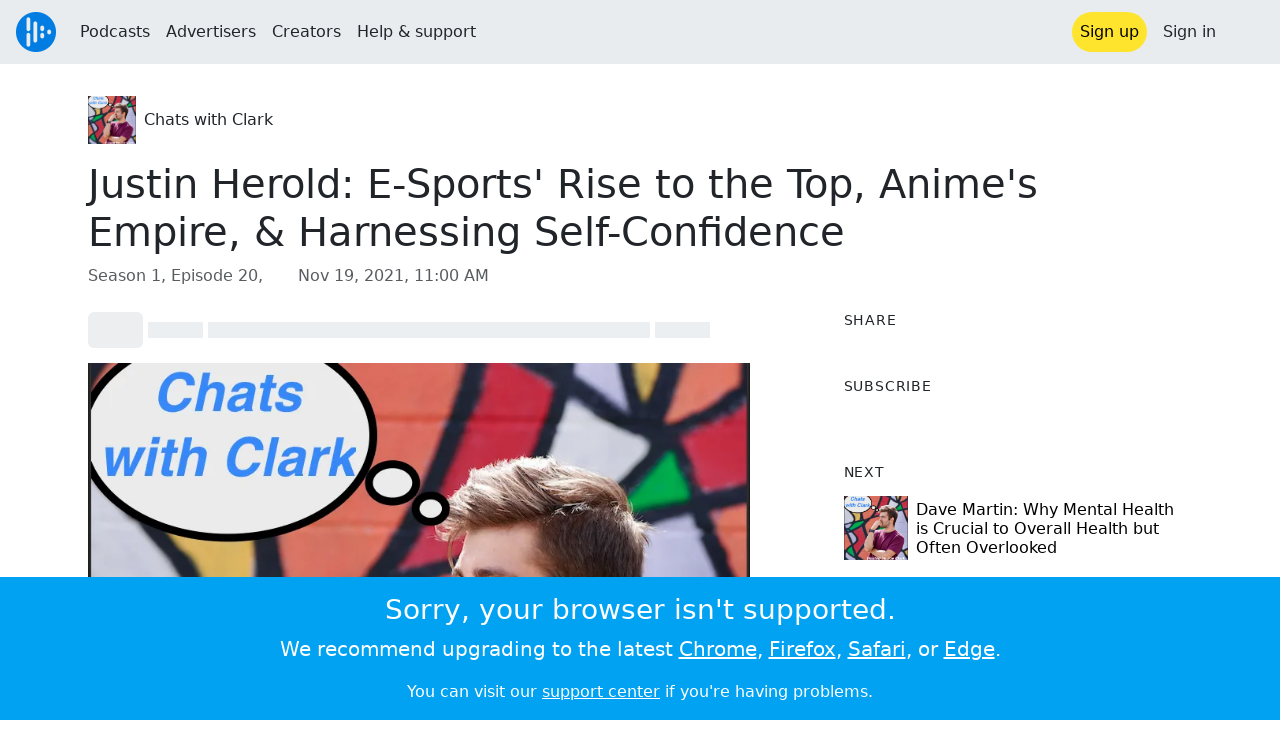

--- FILE ---
content_type: text/html; charset=utf-8
request_url: https://audioboom.com/posts/7981736-justin-herold-e-sports-rise-to-the-top-anime-s-empire-harnessing-self-confidence
body_size: 9396
content:
<!DOCTYPE html>
<html lang="en" class="js-loading" data-cookie-replicas="[{&quot;type&quot;:&quot;essential&quot;,&quot;status&quot;:&quot;on&quot;},{&quot;type&quot;:&quot;statistics&quot;,&quot;status&quot;:&quot;on&quot;},{&quot;type&quot;:&quot;performance&quot;,&quot;status&quot;:&quot;on&quot;},{&quot;type&quot;:&quot;marketing&quot;,&quot;status&quot;:&quot;on&quot;}]" xmlns:og="http://opengraphprotocol.org/schema/">
  <head prefix="og: http://ogp.me/ns#">
  <meta charset="UTF-8">
  <title>Chats with Clark / Justin Herold: E-Sports&#39; Rise to the Top, Anime&#39;s Empire, &amp; Harnessing Self-Confidence</title>
  
  <script nonce="B6JHugDCW7zEZ+6+TI9f2w==">window.ABNREUM = {"init":{"distributed_tracing":{"enabled":false},"privacy":{"cookies_enabled":false}},"loader_config":{"accountID":"5202","trustKey":"5202","agentID":"186375","licenseKey":"8a803e7a5d","applicationID":"12190"},"info":{"beacon":"bam.nr-data.net","errorBeacon":"bam.nr-data.net","licenseKey":"8a803e7a5d","applicationID":"12190","sa":1,"transactionName":"dQ1bTBRdCQlURE5RFFILWmcFXgwVQhkSWA5B","queueTime":45,"applicationTime":40,"agent":""}}; window.ABNREUM.init.obfuscate=[{ regex: /([\w-]{16})[\w-]+/g, replacement: "$1***" }];</script>
  <link rel="stylesheet" href="/assets/packs/css/audioboom_core-6d56c8e7.css" data-turbo-track="reload" nonce="B6JHugDCW7zEZ+6+TI9f2w==" />
<link rel="stylesheet" href="/assets/packs/css/audioboom_styles-552bf9df.css" data-turbo-track="reload" nonce="B6JHugDCW7zEZ+6+TI9f2w==" />
  <meta name="csrf-param" content="authenticity_token" />
<meta name="csrf-token" content="TDzgXUsddKjWKCU39n5LcIcsL-bYPWd29R8JbxnvZK4xeA42QnsLj0TRmyt8kXi-99CS1Y57C5TSH0BXG0IdVQ" />
  <meta name="action-cable-url" content="/.abcable/" />
  <meta name="csp-nonce" content="B6JHugDCW7zEZ+6+TI9f2w==" />

  <link href="https://audioboom.com/search_description.xml" rel="search" title="Audioboom search" type="application/opensearchdescription+xml">
<meta content="Audioboom" name="application-name">
<link href="https://audioboom.com/" rel="home" title="Home">
<meta content="48950226243" property="fb:app_id">
<meta content="131487126953919" property="fb:pages">
<meta name="msapplication-TileColor" content="#603CBA">
<meta name="robots" content="max-image-preview:large">
<meta name="turnstile-key" content="0x4AAAAAAAYHJnclqmEvs42W">
<link rel="manifest" href="/site.webmanifest">

  <link rel="apple-touch-icon" sizes="180x180" href="/assets/icons/favicons/apple-touch-icon-3e8a9c1a.png">
<link rel="icon" type="image/png" sizes="32x32" href="/assets/icons/favicons/favicon-32x32-859b0e7a.png">
<link rel="icon" type="image/png" sizes="16x16" href="/assets/icons/favicons/favicon-16x16-6466a8df.png">
<link rel="mask-icon" href="/assets/icons/favicons/safari-pinned-tab-6ed2c570.svg" color="#007BE2">

  <meta content="In this episode on the &quot;Chats with Clark&quot; Podcast, special guest Justin Herold joins the show to discuss the gamer industry, e-sports and its rise, and also how prominent anime is. For it is through these entities that Herold learned to not only be himself, but to embrace hims..." name="description">
  <meta content="width=device-width, initial-scale=1.0, minimum-scale=1.0, maximum-scale=1.0, user-scalable=0" name="viewport">
  <meta name="theme-color" content="#212529">

  <link rel="alternate" type="application/json+oembed" href="https://audioboom.com/publishing/oembed.json?url=https%3A%2F%2Faudioboom.com%2Fposts%2F7981736-justin-herold-e-sports-rise-to-the-top-anime-s-empire-harnessing-self-confidence"><link rel="alternate" type="application/xml+oembed" href="https://audioboom.com/publishing/oembed.xml?url=https%3A%2F%2Faudioboom.com%2Fposts%2F7981736-justin-herold-e-sports-rise-to-the-top-anime-s-empire-harnessing-self-confidence">

  <script data-turbo-track="reload" nonce="B6JHugDCW7zEZ+6+TI9f2w==">(function(w){
  Object.assign(w, {"boo":{"ENVIRONMENT":"production","HOST":"https://audioboom.com","IMAGE_HOST":"https://audioboom.com","PACKS_URL":"/assets/packs/","gaConfig":{"ga4Profile":"G-TELH26LWRT","host":"audioboom.com"}},"SENTRY_RELEASE":{"id":"190cc8f4db4e479b6c5da5bc48af8691672296f8"}});
  w.catchBootErrors=1;
  var oe=w.onerror;
  w.onerror=function(e){
    if (catchBootErrors) {
      catchBootErrors=0;
      var xhr = new XMLHttpRequest();
      xhr.open("POST", boo.HOST + "/chicken/bbq/scripterror", true);
      xhr.setRequestHeader("Content-Type", "application/x-www-form-urlencoded");
      xhr.send("message="+encodeURIComponent(e || "unknown"));
    }
    oe && oe(e)
  }
})(window);
</script>
<script src="/assets/packs/js/runtime-92fc6f36f0486230eedb.js" data-turbo-track="reload" nonce="B6JHugDCW7zEZ+6+TI9f2w==" defer="defer"></script>
<script src="/assets/packs/js/5361-3ae9bfdcfca5901c488d.js" data-turbo-track="reload" nonce="B6JHugDCW7zEZ+6+TI9f2w==" defer="defer"></script>
<script src="/assets/packs/js/5448-6a9c4f96295afe77c25f.js" data-turbo-track="reload" nonce="B6JHugDCW7zEZ+6+TI9f2w==" defer="defer"></script>
<script src="/assets/packs/js/application-9a77c65d4939608f899c.js" data-turbo-track="reload" nonce="B6JHugDCW7zEZ+6+TI9f2w==" defer="defer"></script>
  <meta name="robots" content="noindex, nofollow"><link rel="alternate" type="application/rss+xml" title="Chats with Clark" href="https://audioboom.com/channels/5041538.rss" /><link href="https://audioboom.com/posts/7981736-justin-herold-e-sports-rise-to-the-top-anime-s-empire-harnessing-self-confidence" rel="canonical">
<meta content="Audioboom" property="og:site_name">
<meta content="article" property="og:type">
<meta content="Justin Herold: E-Sports&#39; Rise to the Top, Anime&#39;s Empire, &amp; Harnessing Self-Confidence" property="og:title">
<meta content="In this episode on the &amp;quot;Chats with Clark&amp;quot; Podcast, special guest Justin Herold joins the show to discuss the gamer industry, e-sports and its rise, and also how prominent anime is. For it is through these entities that Herold learned to not only be himself, but to embrace hims..." property="og:description">
<meta content="https://audioboom.com/i/37475224" property="og:image">
<meta content="840" property="og:image:width">
<meta content="840" property="og:image:height">
<meta content="https://audioboom.com/posts/7981736-justin-herold-e-sports-rise-to-the-top-anime-s-empire-harnessing-self-confidence" property="og:url">
<meta content="21184977" property="twitter:site:id">
<meta content="Chats with Clark" property="twitter:audio:artist_name">
<meta content="In this episode on the &amp;quot;Chats with Clark&amp;quot; Podcast, special guest Justin Herold joins the show to discuss the gamer industry, e-sports and its rise, and also how prominent anime is. For it is through these entities that Herold learned to not only be himself, but to embrace hims..." property="twitter:description">
<meta content="https://audioboom.com/posts/7981736-justin-herold-e-sports-rise-to-the-top-anime-s-empire-harnessing-self-confidence.mp3" property="og:audio">
<meta content="Justin Herold: E-Sports&#39; Rise to the Top, Anime&#39;s Empire, &amp; Harnessing Self-Confidence" property="og:audio:title">
<meta content="Chats with Clark" property="og:audio:artist">
<meta content="audio/mp3" property="og:audio:type">
<meta content="player" property="twitter:card">
<meta content="https://embeds.audioboom.com/posts/7981736-justin-herold-e-sports-rise-to-the-top-anime-s-empire-harnessing-self-confidence/embed?link_color=55ACEE&amp;source=twitter_card&amp;utm_content=card&amp;utm_medium=social&amp;utm_source=twitter&amp;v=202301" property="twitter:player">
<meta content="480" property="twitter:player:width">
<meta content="95" property="twitter:player:height">

</head>

  <body class="" data-platform-params="{&quot;pl&quot;:2,&quot;pv&quot;:4}" data-page-tag="audio_clips/show" data-reporting-tags="{&quot;stream_id&quot;:5041538}" data-ga-vars="{&quot;ga4&quot;:{&quot;logged_in&quot;:&quot;0&quot;,&quot;page_type&quot;:&quot;audio_clips/show&quot;,&quot;is_https&quot;:&quot;1&quot;,&quot;clip_id&quot;:7981736,&quot;stream_id&quot;:5041538,&quot;category_id&quot;:351},&quot;actions&quot;:null}">
    <ab-redux style="display:none" translate="no">{"webUser":null}</ab-redux>    
    <div id="page-wrapper" class="viewport-filler">
      


      
      <div class="pos-rel public-ugc-pages-theme">
<div class="shared-header theme-styling-hook" style="z-index: 100">
<div class="navbar header-container navbar-light">
<div class="df d-md-none align-items-center w-100">
<div class="mra"><a href="/"><img alt="Audioboom logo" class="clefable-header-logo-image" style="width: auto;" src="/assets/white_typeface_and_logo_blue-2a1d64b9.png" /></a></div>
<div aria-controls="offcanvas-menu" aria-expanded="false" aria-haspopup="menu" aria-label="Toggle navigation" class="navbar-toggler pas me-1" data-bs-target="#offcanvas-menu" data-bs-toggle="offcanvas" role="button" style="line-height: 1">
<i class="fa-solid fa-bars"></i>
<span>Menu</span>
</div>
</div>
<nav aria-label="Main menu" class="d-none d-md-flex align-items-center w-100">
<a href="/"><img alt="Audioboom logo" class="clefable-header-logo-image" style="width: auto;" src="/assets/ab_logo_standard_icon_new80-770a1b7f.png" /></a>
<ul class="navbar-nav mra" style="flex-direction: row; align-items: center;">
<li class="nav-item">
<a class="text-nowrap nav-link" href="/podcasts">Podcasts</a>
</li>
<li class="nav-item">
<a class="text-nowrap nav-link" href="/advertisers">Advertisers</a>
</li>
<li class="nav-item">
<a class="text-nowrap nav-link" href="/hosting">Creators</a>
</li>
<li class="nav-item">
<a class="text-nowrap nav-link" data-turbo="false" href="https://audioboom.com/support">Help &amp; support</a>
</li>
</ul>
<ul class="navbar-nav flex-row align-items-center gap-1">
<li class="nav-item mrs">
<a class="nav-link nav-link--highlight-btn btn-brand-01" href="/signup?redirect=https%3A%2F%2Faudioboom.com%2Fposts%2F7981736-justin-herold-e-sports-rise-to-the-top-anime-s-empire-harnessing-self-confidence">
Sign up
</a>
</li>
<li class="nav-item">
<a class="nav-link" href="/login?redirect=https%3A%2F%2Faudioboom.com%2Fposts%2F7981736-justin-herold-e-sports-rise-to-the-top-anime-s-empire-harnessing-self-confidence">
Sign in
</a>
</li>

<li class="nav-item">
<a aria-label="Open search form" class="js-toggle-search-button nav-link mx-1" role="button">
<i aria-hidden="true" class="fa fa-magnifying-glass"></i>
</a>
</li>
</ul>
</nav>
</div>
<div class="pos-rel">
<ab-redux style="display:none" translate="no">{"flashNotices":[]}</ab-redux>
<ab-react data-react-class="FlashNotices" data-react-props="{&quot;flashStyle&quot;:&quot;toast&quot;}" data-react-redux="true" id="js-flash-container"><div class="toast-container boom-toast-container end-0 p-3">
</div>
</ab-react></div>

</div>
</div>
<div class="offcanvas offcanvas-end" id="offcanvas-menu" style="background: rgba(255,255,255,0.95)" tabindex="-1">
<a aria-disabled class="hidden" href="#"></a>
<div class="offcanvas-header">
<div class="w-100">
<div aria-label="Close" class="btn-close mla" data-bs-dismiss="offcanvas" role="button"></div>
<a href="https://audioboom.com/"><img class="clefable-header-logo-image m-0" src="/assets/ab_logo_black_icon_new80-4170ebee.png" />
</a></div>
</div>
<nav aria-label="Main menu" class="offcanvas-body suppress-underlines">
<div class="mbm"><a href="/podcasts">Podcasts</a></div>
<div class="mbm"><a href="/advertisers">Advertisers</a></div>
<div class="mbm"><a href="/hosting">Creators</a></div>
<div class="mbm"><a data-turbo="false" href="https://audioboom.com/support">Help &amp; support</a></div>
<div>
<a aria-label="Open search form" class="js-toggle-search-button" role="button">
<i aria-hidden="true" class="fa fa-magnifying-glass"></i>
Search podcasts
</a>
</div>
<div class="mvm dropdown-divider"></div>
<div class="mbm">
<a href="/signup?redirect=https%3A%2F%2Faudioboom.com%2Fposts%2F7981736-justin-herold-e-sports-rise-to-the-top-anime-s-empire-harnessing-self-confidence">Sign up</a>
</div>
<div class="mbm">
<a href="/login?redirect=https%3A%2F%2Faudioboom.com%2Fposts%2F7981736-justin-herold-e-sports-rise-to-the-top-anime-s-empire-harnessing-self-confidence">Sign in</a>
</div>
</nav>
</div>


      

      <div id="page" class="maybe-flex-column l-flex-aut">
          <div class="container maxwidth-xl px-3 px-md-4 px-lg-5">


<div class="mtl mbm">
  

  <div class="row justify-content-between align-items-center gy-4">
    <div class="col-auto">
      
  <div data-model-class="channel" data-model-id="5041538" data-model-name="Chats with Clark">
    <div class="df l-flex-centre-children-v">
      <a href="/channels/5041538-chats-with-clark"><img title="Chats with Clark" alt="Podcast logo" srcset="https://audioboom.com/i/37475224/75x75/c 75w, https://audioboom.com/i/37475224/150x150/c 150w, https://audioboom.com/i/37475224/300x300/c 300w, https://audioboom.com/i/37475224/600x600/c 600w, https://audioboom.com/i/37475224/1400x1400/c 1400w" sizes="48px" style="background-color: #c9cadf" class="js-img-bg ratio-square" src="https://audioboom.com/i/37475224/1400x1400/c" width="48" height="48" /></a>

      <div>
        <div class="pls">
          <a class="color-fade-link" href="https://audioboom.com/channels/5041538">Chats with Clark</a>
        </div>
      </div>
    </div>
</div>
    </div>

  </div>
</div>

<div class="mbl" data-model-class="audio_clip" data-model-id="7981736" data-model-name="Justin Herold: E-Sports&#39; Rise to the Top, Anime&#39;s Empire, &amp; Harnessing Self-Confidence">
    


<div class="detail-page-content" id="audio_clip_7981736" role="main">



  <h1 class="text-break" dir="auto">Justin Herold: E-Sports&#39; Rise to the Top, Anime&#39;s Empire, &amp; Harnessing Self-Confidence</h1>

  <div class="text-muted mbm">
    Season 1, Episode 20, &nbsp;<i class="far fa-calendar-days"></i> <span class="js-time" data-epochtime="1637319600" data-format="short_date_time">Nov 19, 2021, 11:00 AM</span>
  </div>


  <div class="detail-page-2col-grid mb-5">
    <div class="vstack gap-3">
      <div class="mts mbm">
          <ab-react data-react-class="V5DetailPagePlayer" data-react-props="{&quot;clips&quot;:[{&quot;author&quot;:&quot;Chats with Clark&quot;,&quot;clipId&quot;:7981736,&quot;clipURLPriorToLoading&quot;:&quot;https://audioboom.com/posts/7981736.mp3?modified=1637160899\u0026sid=5041538\u0026source=web&quot;,&quot;downloadURL&quot;:null,&quot;duration&quot;:4299.46,&quot;embedDisabled&quot;:false,&quot;seasonNumber&quot;:1,&quot;episodeNumber&quot;:20,&quot;formattedDescription&quot;:&quot;\u003cdiv\u003eIn this episode on the \&quot;Chats with Clark\&quot; Podcast, special guest Justin Herold joins the show to discuss the gamer industry, e-sports and its rise, and also how prominent anime is. For it is through these entities that Herold learned to not only be himself, but to \u003cem\u003eembrace\u003c/em\u003e himself. Herold is an ex-football player who stepped away from a D-1 offer, only to find himself \u003cstrong\u003eEXACTLY\u003c/strong\u003e where he ought to be. A man who loves his family and has lived all over the world, Herold shares his stories of overcoming adversity in various places or experiences in order to fully become who he is today. Tune in to find out what you can take from his wisdom and stories!\u003cbr\u003e\u003cbr\u003eThanks for checking out this episode of \&quot;Chats with Clark\&quot;! If there is any content that YOU would like to see, or if you would like to set up an interview time, email me your question, thoughts, or ideas to hear them discussed: \u003ca target=\&quot;_blank\&quot; rel=\&quot;nofollow noopener\&quot; href=\&quot;mailto:chatswithclark@gmail.com\&quot;\u003echatswithclark@gmail.com\u003c/a\u003e!\u003c/div\u003e&quot;,&quot;image&quot;:null,&quot;recordedAtTs&quot;:1637319600,&quot;staticLink&quot;:&quot;https://audioboom.com/posts/7981736&quot;,&quot;title&quot;:&quot;Justin Herold: E-Sports&#39; Rise to the Top, Anime&#39;s Empire, \u0026 Harnessing Self-Confidence&quot;}]}"><div style="height:2.2rem">
  <p class="placeholder-glow mbn">
    <span class="bg-dark-subtle placeholder col-1 btn bn"></span>
    <span class="bg-dark-subtle placeholder col-1"></span>
    <span class="bg-dark-subtle placeholder col-8"></span>
    <span class="bg-dark-subtle placeholder col-1"></span>
  </p>
</div>
</ab-react>
      </div>

      <img srcset="https://audioboom.com/i/37475224/75x75/c 75w, https://audioboom.com/i/37475224/150x150/c 150w, https://audioboom.com/i/37475224/300x300/c 300w, https://audioboom.com/i/37475224/600x600/c 600w, https://audioboom.com/i/37475224/1400x1400/c 1400w" sizes="(max-width: 750px) 95vw, 635px" style="background-color: #c9cadf" class="js-img-bg ratio-square w-100" src="https://audioboom.com/i/37475224/1400x1400/c" />

      
  <div class="d-flex flex-wrap justify-content-center">
    <div class="btn-group btn-group-sm">
        <a class="btn btn-light icon-link" target="_blank" rel="noopener" data-track-link-click="{&quot;category&quot;:&quot;outgoing web link&quot;,&quot;action&quot;:&quot;episode detail page&quot;,&quot;label&quot;:&quot;headliner&quot;}" href="https://api.headliner.app/api/v1/url-generator/audio-wizard/redirect?audioUrl=https%3A%2F%2Faudioboom.com%2Fposts%2F7981736-justin-herold-e-sports-rise-to-the-top-anime-s-empire-harnessing-self-confidence.mp3&amp;clipTitle=Justin+Herold%3A+E-Sports%27+Rise+to+the+Top%2C+Anime%27s+Empire%2C+%26+Harnessing+Self-Confidence&amp;imageUrl=https%3A%2F%2Faudioboom.com%2Fi%2F37475224&amp;widgetKey=TLsSRk24ZwjnrNZXEaNX5pebt">
          <i class="d-none d-sm-inline-block fa-light fa-film"></i><span>Headliner</span>
</a>        <button data-bs-toggle="collapse" data-bs-target="#collapseOne" class="btn btn-light icon-link">
          <i class="d-none d-sm-inline-block fa-light fa-code"></i><span>Embed</span>
        </button>
    </div>
  </div>

  <div class="collapse" id="collapseOne">
    <div class="of-aut">
      <div class="l-flex">
<label class="form-label" for="episode_embedcode">
Embed code
</label>
<a class="emphasis mla text-decoration-none" href="/publishing/embed_editor/posts/7981736" rel="nofollow">
See more options
<i class="fa fa-angles-right"></i>
</a>
</div>
<div class="input-group">
<input class="form-control js-autoselect" id="episode_embedcode" readonly value="&lt;iframe width=&quot;100%&quot; height=&quot;95&quot; src=&quot;https://embeds.audioboom.com/posts/7981736/embed?v=202301&quot; style=&quot;background-color: transparent; display: block; padding: 0; width: 100%&quot; frameborder=&quot;0&quot; allowtransparency=&quot;allowtransparency&quot; scrolling=&quot;no&quot; title=&quot;Audioboom player&quot; allow=&quot;autoplay&quot; sandbox=&quot;allow-downloads allow-forms allow-popups allow-same-origin allow-scripts allow-storage-access-by-user-activation allow-top-navigation-by-user-activation&quot;&gt;&lt;/iframe&gt;">
<button class="btn btn-outline-secondary" data-js-copy-to-clipboard="&lt;iframe width=&quot;100%&quot; height=&quot;95&quot; src=&quot;https://embeds.audioboom.com/posts/7981736/embed?v=202301&quot; style=&quot;background-color: transparent; display: block; padding: 0; width: 100%&quot; frameborder=&quot;0&quot; allowtransparency=&quot;allowtransparency&quot; scrolling=&quot;no&quot; title=&quot;Audioboom player&quot; allow=&quot;autoplay&quot; sandbox=&quot;allow-downloads allow-forms allow-popups allow-same-origin allow-scripts allow-storage-access-by-user-activation allow-top-navigation-by-user-activation&quot;&gt;&lt;/iframe&gt;">
<i class="fa fa-clipboard"></i>
</button>
</div>


    </div>
  </div>


        <div class="d-lg-none">
            <div class="card c-card--minimal">
    <div class="card-header">
      <h6 class="card-title mbn">
Share
</h6>

    </div>
    <div class="card-body">
      <div class="d-flex js-social-sharing-buttons gap-2" data-url="https://audioboom.com/posts/7981736-justin-herold-e-sports-rise-to-the-top-anime-s-empire-harnessing-self-confidence">
        <a class="btn icon-link man pan" title="Share to Facebook" href="https://www.facebook.com/sharer/sharer.php?u=https%3A%2F%2Faudioboom.com%2Fposts%2F7981736-justin-herold-e-sports-rise-to-the-top-anime-s-empire-harnessing-self-confidence%3Futm_source%3Dfacebook%26utm_medium%3Dsocial%26utm_content%3Dretweet%26utm_campaign%3Ddetailpage" data-popup="facebook;width=626,height=436" data-name="facebook">
          <i class="fa-xl fa-brands fa-square-facebook"></i><span class="hidden-inline-text">Facebook</span>
</a>        <a class="btn icon-link man pan" title="Share to X" href="https://twitter.com/share?lang=en&amp;text=Justin+Herold%3A+E-Sports%27+Rise+to+the+Top%2C+Anime%27s+Empire%2C+%26+Harnessing+Self-Confidence&amp;url=https%3A%2F%2Faudioboom.com%2Fposts%2F7981736-justin-herold-e-sports-rise-to-the-top-anime-s-empire-harnessing-self-confidence%3Futm_source%3Dtwitter%26utm_medium%3Dsocial%26utm_content%3Dretweet%26utm_campaign%3Ddetailpage&amp;via=Audioboom" data-popup="twitter;width=550,height=420" data-name="twitter">
          <i class="fa-xl fa-brands fa-square-x-twitter"></i><span class="hidden-inline-text">X</span>
</a>      </div>
    </div>
  </div>

        </div>

        <div class="d-lg-none">
            <div class="card c-card--minimal">
    <div class="card-header">
      <h6 class="card-title mbn">
Subscribe
</h6>

    </div>
    <div class="card-body">
      <ab-react data-react-class="ServiceList" data-react-props="{&quot;services&quot;:[{&quot;name&quot;:&quot;apple_podcasts&quot;,&quot;url&quot;:&quot;https://podcasts.apple.com/us/podcast/chats-with-clark/id1550830618&quot;,&quot;label&quot;:&quot;Apple Podcasts&quot;},{&quot;name&quot;:&quot;rss&quot;,&quot;url&quot;:&quot;https://audioboom.com/channels/5041538.rss&quot;,&quot;label&quot;:&quot;RSS&quot;},{&quot;name&quot;:&quot;spotify&quot;,&quot;url&quot;:&quot;https://open.spotify.com/show/0IAABFMgG4EGzIYFFYNPB0&quot;,&quot;label&quot;:&quot;Spotify&quot;},{&quot;name&quot;:&quot;castbox&quot;,&quot;url&quot;:&quot;https://castbox.fm/channel/id5275667&quot;,&quot;label&quot;:&quot;CastBox&quot;},{&quot;name&quot;:&quot;tunein&quot;,&quot;url&quot;:&quot;http://tunein.com/podcasts/Health--Wellness-Podcasts/Chats-with-Clark-p1403354/&quot;,&quot;label&quot;:&quot;TuneIn&quot;},{&quot;name&quot;:&quot;deezer&quot;,&quot;url&quot;:&quot;http://www.deezer.com/show/2226472&quot;,&quot;label&quot;:&quot;Deezer&quot;},{&quot;name&quot;:&quot;listen_notes&quot;,&quot;url&quot;:&quot;https://www.listennotes.com/c/f9e4b2ca42424adbb339b9bed8aa0f9f/&quot;,&quot;label&quot;:&quot;Listen Notes&quot;},{&quot;name&quot;:&quot;podchaser&quot;,&quot;url&quot;:&quot;https://www.podchaser.com/podcasts/chats-with-clark-1585569&quot;,&quot;label&quot;:&quot;Podchaser&quot;},{&quot;name&quot;:&quot;player_fm&quot;,&quot;url&quot;:&quot;https://player.fm/series/chats-with-clark&quot;,&quot;label&quot;:&quot;Player FM&quot;},{&quot;name&quot;:&quot;podcast_addict&quot;,&quot;url&quot;:&quot;https://podcastaddict.com/podcast/3222280&quot;,&quot;label&quot;:&quot;Podcast Addict&quot;},{&quot;name&quot;:&quot;amazon_music&quot;,&quot;url&quot;:&quot;https://music.amazon.com/podcasts/525bd74a-0874-4289-8918-a050b41d2946/Chats-with-Clark&quot;,&quot;label&quot;:&quot;Amazon Music&quot;}],&quot;podcastName&quot;:&quot;Chats with Clark&quot;}"><div style="height: 38px"></div></ab-react>
    </div>
  </div>

        </div>

        <div class="text-break user-html-content-container pos-rel"><div>In this episode on the "Chats with Clark" Podcast, special guest Justin Herold joins the show to discuss the gamer industry, e-sports and its rise, and also how prominent anime is. For it is through these entities that Herold learned to not only be himself, but to <em>embrace</em> himself. Herold is an ex-football player who stepped away from a D-1 offer, only to find himself <strong>EXACTLY</strong> where he ought to be. A man who loves his family and has lived all over the world, Herold shares his stories of overcoming adversity in various places or experiences in order to fully become who he is today. Tune in to find out what you can take from his wisdom and stories!<br><br>Thanks for checking out this episode of "Chats with Clark"! If there is any content that YOU would like to see, or if you would like to set up an interview time, email me your question, thoughts, or ideas to hear them discussed: <a target="_blank" rel="nofollow noopener" href="mailto:chatswithclark@gmail.com">chatswithclark@gmail.com</a>!</div></div>
    </div> <!-- end main col -->

    <div class="vstack gap-3">
        <div class="d-none d-lg-block">
            <div class="card c-card--minimal">
    <div class="card-header">
      <h6 class="card-title mbn">
Share
</h6>

    </div>
    <div class="card-body">
      <div class="d-flex js-social-sharing-buttons gap-2" data-url="https://audioboom.com/posts/7981736-justin-herold-e-sports-rise-to-the-top-anime-s-empire-harnessing-self-confidence">
        <a class="btn icon-link man pan" title="Share to Facebook" href="https://www.facebook.com/sharer/sharer.php?u=https%3A%2F%2Faudioboom.com%2Fposts%2F7981736-justin-herold-e-sports-rise-to-the-top-anime-s-empire-harnessing-self-confidence%3Futm_source%3Dfacebook%26utm_medium%3Dsocial%26utm_content%3Dretweet%26utm_campaign%3Ddetailpage" data-popup="facebook;width=626,height=436" data-name="facebook">
          <i class="fa-xl fa-brands fa-square-facebook"></i><span class="hidden-inline-text">Facebook</span>
</a>        <a class="btn icon-link man pan" title="Share to X" href="https://twitter.com/share?lang=en&amp;text=Justin+Herold%3A+E-Sports%27+Rise+to+the+Top%2C+Anime%27s+Empire%2C+%26+Harnessing+Self-Confidence&amp;url=https%3A%2F%2Faudioboom.com%2Fposts%2F7981736-justin-herold-e-sports-rise-to-the-top-anime-s-empire-harnessing-self-confidence%3Futm_source%3Dtwitter%26utm_medium%3Dsocial%26utm_content%3Dretweet%26utm_campaign%3Ddetailpage&amp;via=Audioboom" data-popup="twitter;width=550,height=420" data-name="twitter">
          <i class="fa-xl fa-brands fa-square-x-twitter"></i><span class="hidden-inline-text">X</span>
</a>      </div>
    </div>
  </div>

        </div>

        <div class="d-none d-lg-block">
            <div class="card c-card--minimal">
    <div class="card-header">
      <h6 class="card-title mbn">
Subscribe
</h6>

    </div>
    <div class="card-body">
      <ab-react data-react-class="ServiceList" data-react-props="{&quot;services&quot;:[{&quot;name&quot;:&quot;apple_podcasts&quot;,&quot;url&quot;:&quot;https://podcasts.apple.com/us/podcast/chats-with-clark/id1550830618&quot;,&quot;label&quot;:&quot;Apple Podcasts&quot;},{&quot;name&quot;:&quot;rss&quot;,&quot;url&quot;:&quot;https://audioboom.com/channels/5041538.rss&quot;,&quot;label&quot;:&quot;RSS&quot;},{&quot;name&quot;:&quot;spotify&quot;,&quot;url&quot;:&quot;https://open.spotify.com/show/0IAABFMgG4EGzIYFFYNPB0&quot;,&quot;label&quot;:&quot;Spotify&quot;},{&quot;name&quot;:&quot;castbox&quot;,&quot;url&quot;:&quot;https://castbox.fm/channel/id5275667&quot;,&quot;label&quot;:&quot;CastBox&quot;},{&quot;name&quot;:&quot;tunein&quot;,&quot;url&quot;:&quot;http://tunein.com/podcasts/Health--Wellness-Podcasts/Chats-with-Clark-p1403354/&quot;,&quot;label&quot;:&quot;TuneIn&quot;},{&quot;name&quot;:&quot;deezer&quot;,&quot;url&quot;:&quot;http://www.deezer.com/show/2226472&quot;,&quot;label&quot;:&quot;Deezer&quot;},{&quot;name&quot;:&quot;listen_notes&quot;,&quot;url&quot;:&quot;https://www.listennotes.com/c/f9e4b2ca42424adbb339b9bed8aa0f9f/&quot;,&quot;label&quot;:&quot;Listen Notes&quot;},{&quot;name&quot;:&quot;podchaser&quot;,&quot;url&quot;:&quot;https://www.podchaser.com/podcasts/chats-with-clark-1585569&quot;,&quot;label&quot;:&quot;Podchaser&quot;},{&quot;name&quot;:&quot;player_fm&quot;,&quot;url&quot;:&quot;https://player.fm/series/chats-with-clark&quot;,&quot;label&quot;:&quot;Player FM&quot;},{&quot;name&quot;:&quot;podcast_addict&quot;,&quot;url&quot;:&quot;https://podcastaddict.com/podcast/3222280&quot;,&quot;label&quot;:&quot;Podcast Addict&quot;},{&quot;name&quot;:&quot;amazon_music&quot;,&quot;url&quot;:&quot;https://music.amazon.com/podcasts/525bd74a-0874-4289-8918-a050b41d2946/Chats-with-Clark&quot;,&quot;label&quot;:&quot;Amazon Music&quot;}],&quot;podcastName&quot;:&quot;Chats with Clark&quot;}"><div style="height: 38px"></div></ab-react>
    </div>
  </div>

        </div>



        <div class="card c-card--minimal" style="" data-track-link-click="{&quot;category&quot;:&quot;internal link&quot;,&quot;action&quot;:&quot;/boos/detail_page sidebar&quot;,&quot;label&quot;:&quot;next post&quot;}">
          <div class="card-header">
<h6 class="card-title mbn">
Next
</h6>

</div>
<div class="card-body l-flex">
<a class="mrs" href="https://audioboom.com/posts/7989162-dave-martin-why-mental-health-is-crucial-to-overall-health-but-often-overlooked?playlist_direction=forward"><img srcset="https://audioboom.com/i/37475224/75x75/c 75w, https://audioboom.com/i/37475224/150x150/c 150w, https://audioboom.com/i/37475224/300x300/c 300w, https://audioboom.com/i/37475224/600x600/c 600w, https://audioboom.com/i/37475224/1400x1400/c 1400w" sizes="64px" style="background-color: #c9cadf" class="js-img-bg ratio-square" src="https://audioboom.com/i/37475224/1400x1400/c" width="64" height="64" />
</a><h6 class="my-1 fw-normal">
<a class="text-decoration-none" href="https://audioboom.com/posts/7989162-dave-martin-why-mental-health-is-crucial-to-overall-health-but-often-overlooked?playlist_direction=forward">Dave Martin: Why Mental Health is Crucial to Overall Health but Often Overlooked</a>
</h6>
</div>

</div>
        <div class="card c-card--minimal" style="" data-track-link-click="{&quot;category&quot;:&quot;internal link&quot;,&quot;action&quot;:&quot;/boos/detail_page sidebar&quot;,&quot;label&quot;:&quot;channel posts&quot;}">
          <div class="card-header">
            <h6 class="card-title mbn">
Top episodes
</h6>

          </div>
          <div class="card-body">
            <div class="vstack gap-3">
<div class="df">
<a class="mrs" href="/posts/7891866-zach-sinutko-music-producer-dj-taking-pictures-for-jake-owen-videographer-winning-emmy-award"><img srcset="https://audioboom.com/i/37475224/75x75/c 75w, https://audioboom.com/i/37475224/150x150/c 150w, https://audioboom.com/i/37475224/300x300/c 300w, https://audioboom.com/i/37475224/600x600/c 600w, https://audioboom.com/i/37475224/1400x1400/c 1400w" sizes="64px" style="background-color: #c9cadf" class="js-img-bg ratio-square" src="https://audioboom.com/i/37475224/1400x1400/c" width="64" height="64" />
</a><div class="flex-grow-1 of-hid">
<h6 class="my-1 fw-normal">
<a class="text-decoration-none" href="/posts/7891866-zach-sinutko-music-producer-dj-taking-pictures-for-jake-owen-videographer-winning-emmy-award">Zach Sinutko: Music Producer, DJ, Taking Pictures for Jake Owen, Videographer, Winning Emmy Awards, &amp; Don&#39;t Do Work Alone!</a>
</h6>
<div class="f7 fw-light" style="line-height: normal">
<span>
by
</span>
<span>
<a class="text-decoration-none" href="https://audioboom.com/channels/5041538-chats-with-clark">Chats with Clark</a>
</span>
</div>
</div>
</div>
<div class="df">
<a class="mrs" href="/posts/8223033-courtney-hahn-lsu-cheerleader-aspiring-nurse-disciple-of-christ-gratefully-growing"><img srcset="https://audioboom.com/i/37475224/75x75/c 75w, https://audioboom.com/i/37475224/150x150/c 150w, https://audioboom.com/i/37475224/300x300/c 300w, https://audioboom.com/i/37475224/600x600/c 600w, https://audioboom.com/i/37475224/1400x1400/c 1400w" sizes="64px" style="background-color: #c9cadf" class="js-img-bg ratio-square" src="https://audioboom.com/i/37475224/1400x1400/c" width="64" height="64" />
</a><div class="flex-grow-1 of-hid">
<h6 class="my-1 fw-normal">
<a class="text-decoration-none" href="/posts/8223033-courtney-hahn-lsu-cheerleader-aspiring-nurse-disciple-of-christ-gratefully-growing">Courtney Hahn: LSU Cheerleader, Aspiring Nurse, Disciple of Christ, &amp; Gratefully Growing</a>
</h6>
<div class="f7 fw-light" style="line-height: normal">
<span>
by
</span>
<span>
<a class="text-decoration-none" href="https://audioboom.com/channels/5041538-chats-with-clark">Chats with Clark</a>
</span>
</div>
</div>
</div>
<div class="df">
<a class="mrs" href="/posts/8269286-natalie-bell-calling-off-her-wedding-after-10-years-life-relationship-coach-cleveland-clinic"><img srcset="https://audioboom.com/i/37475224/75x75/c 75w, https://audioboom.com/i/37475224/150x150/c 150w, https://audioboom.com/i/37475224/300x300/c 300w, https://audioboom.com/i/37475224/600x600/c 600w, https://audioboom.com/i/37475224/1400x1400/c 1400w" sizes="64px" style="background-color: #c9cadf" class="js-img-bg ratio-square" src="https://audioboom.com/i/37475224/1400x1400/c" width="64" height="64" />
</a><div class="flex-grow-1 of-hid">
<h6 class="my-1 fw-normal">
<a class="text-decoration-none" href="/posts/8269286-natalie-bell-calling-off-her-wedding-after-10-years-life-relationship-coach-cleveland-clinic">Natalie Bell: Calling off Her Wedding after 10 Years, Life/Relationship Coach, &amp; Cleveland Clinic Nurse</a>
</h6>
<div class="f7 fw-light" style="line-height: normal">
<span>
by
</span>
<span>
<a class="text-decoration-none" href="https://audioboom.com/channels/5041538-chats-with-clark">Chats with Clark</a>
</span>
</div>
</div>
</div>
</div>

          </div>
</div>

      <div class="card c-card--minimal">
        <div class="card-body">
          <ul class="list-unstyled lh-list border-top ptm">
            <li>
              <a class="btn btn-sm text-muted text-decoration-none" data-turbo-frame="shared-modal" rel="nofollow" href="/posts/7981736/complaints/new">
                <i class="fa fa-circle-exclamation"></i>&nbsp;
                <span>Report this episode</span>
</a>            </li>
              <li>
                <a href="https://audioboom.com/posts/7981736-justin-herold-e-sports-rise-to-the-top-anime-s-empire-harnessing-self-confidence.mp3?download=1" download="justin-herold-e-sports-rise-to-the-top-anime-s-empire-harnessing-self-confidence.mp3" data-turbo="false" class="js-download btn btn-sm text-muted text-decoration-none" rel="nofollow">
                  <i class="far fa-arrow-circle-down"></i>&nbsp;
                  <span>Download audio</span>
</a>              </li>
              <li>
                <a rel="nofollow" data-track-link-click="{&quot;category&quot;:&quot;internal link&quot;,&quot;action&quot;:&quot;action_button_row&quot;,&quot;label&quot;:&quot;qr-code&quot;}" class="btn btn-sm text-muted text-decoration-none" href="/publishing/qrcode/episodes/7981736-justin-herold-e-sports-rise-to-the-top-anime-s-empire-harnessing-self-confidence">
                  <i class="fa fa-qrcode"></i>&nbsp;
                  <span>QRCode</span>
</a>              </li>
          </ul>
        </div>
      </div>
    </div>
  </div>
</div>

</div></div>
      </div>

        <footer class="qa-page-footer clefable-footer pal suppress-underlines">
<div class="container mw7">
<div class="footer-content-wrapper footer-links mt-md-3 mbl">
<section class="fcw__big fs-5 fw-bold">
<a href="/hosting">For podcasters</a>
<a href="/advertisers">For advertisers</a>
<a href="/podcasts">For listeners</a>
</section>
<section class="fcw__right">
<div class="fcw__col fs-6">
<a href="/about/us">About us</a>
<a target="_blank" rel="noopener" class="text-nowrap" href="https://audioboom.com/support">Help &amp; feedback</a>
<a class="text-nowrap" href="https://status.audioboom.com">Service status</a>
</div>
<div class="fcw__col fs-6">
<a href="https://audioboom.medium.com">Blog</a>
<a href="https://audioboomplc.com">Investors</a>
<a class="text-nowrap" href="https://audioboomplc.com/strategic-review/">Strategic review</a>
</div>
<div class="fcw__col fs-6">
<a class="text-nowrap" href="/about/terms">Terms &amp; conditions</a>
<a href="/about/privacy">Privacy policy</a>
<a href="/about/cookies">Cookie policy</a>
</div>
</section>
</div>
<!-- / copyright symbol is weird size in normal font -->
<div class="verdana-font fs-7 text-white op-50 tc">
&copy; 2026 Audioboom
</div>
</div>
</footer>


    </div>
    <div class="modal fade" data-controller="modal" role="dialog" tabindex="-1">
<turbo-frame id="shared-modal"><div class="modal-dialog">
<div class="modal-content">
<div class="modal-header">

<button aria-label="Close" class="btn-close" data-bs-dismiss="modal" type="button"></button>
</div>
<div class="modal-body">

</div>
</div>
</div>
</turbo-frame></div>

    <noscript>
  <div class="bg-primary sticky-bottom">
    <div class="text-white mw8 center p-3 tc">
      <h3>This site uses Javascript</h3>
      <p class="lead">Please <a class="text-white" href="http://www.enable-javascript.com">enable it</a> in your browser's preferences.</p>
      <p>You can visit our <a target="_blank" rel="noopener" class="text-white" href="https://audioboom.com/support">support center</a> if you're having problems.</p>
    </div>
  </div>
</noscript>
<div id="fallback-error-message" class=" db sticky-bottom">
  <div class="bg-primary pos-rel">
    <div class="text-white mw8 center p-3 tc">
      <div class="reason-message" id="unsupported-browser">
        <h3>Sorry, your browser isn't supported.</h3>
        <p class="lead">We recommend upgrading to the latest
          <a href="https://google.com/chrome" target="_blank" class="text-white" rel="noopener">Chrome</a>,
          <a href="https://firefox.com" target="_blank" class="text-white" rel="noopener">Firefox</a>,
          <a href="https://apple.com/safari" target="_blank" class="text-white" rel="noopener">Safari</a>, or
          <a href="https://www.microsoft.com/windows/microsoft-edge" target="_blank" class="text-white" rel="noopener">Edge</a>.
        </p>
      </div>
      <div class="reason-message" id="load-failed" style="display: none">
        <h3 class="fa-spacer">
          Page load failed
          <i class="fa fa-plug mlm"></i>
        </h3>
        <p class="lead">Please check your internet connection and refresh the page. You might also try disabling any ad blockers.</p>
      </div>
      <p class="mb-0">You can visit our <a target="_blank" rel="noopener" class="text-white" href="https://audioboom.com/support">support center</a> if you're having problems.</p>
    </div>
  </div>
</div>

<script nonce="B6JHugDCW7zEZ+6+TI9f2w==" data-turbo-eval="false">
//<![CDATA[
  var originalOnError = window.onerror;
  window.onerror = function(e) {
    var errorStr='unknown';
    try { errorStr=String(e).substring(0,500); console.error(e); } catch(e){};
    document.getElementById("fallback-error-message").style.display = "block";
    var xhr = new XMLHttpRequest();
    var url = "https://audioboom.com/chicken/bbq/UnsupportedBrowser";
    xhr.open("POST", url, true);
    xhr.setRequestHeader("Content-type", "application/x-www-form-urlencoded");
    xhr.send("value=" + encodeURIComponent(navigator.userAgent) + "&jserr=" + encodeURIComponent(errorStr));
    return true;
  }
//]]>
</script>
<script nonce="B6JHugDCW7zEZ+6+TI9f2w==" data-turbo-eval="false">
//<![CDATA[
  class BrowserSupport {
    static foo = 1;
    bar = null;
    #baz = 1;
    async func() { this.bar ??= 1; await 1; #baz in this; const y = {}.x?.y }
    #priv() {};
  }
  window.onerror = originalOnError;
//]]>
</script>

</body></html>